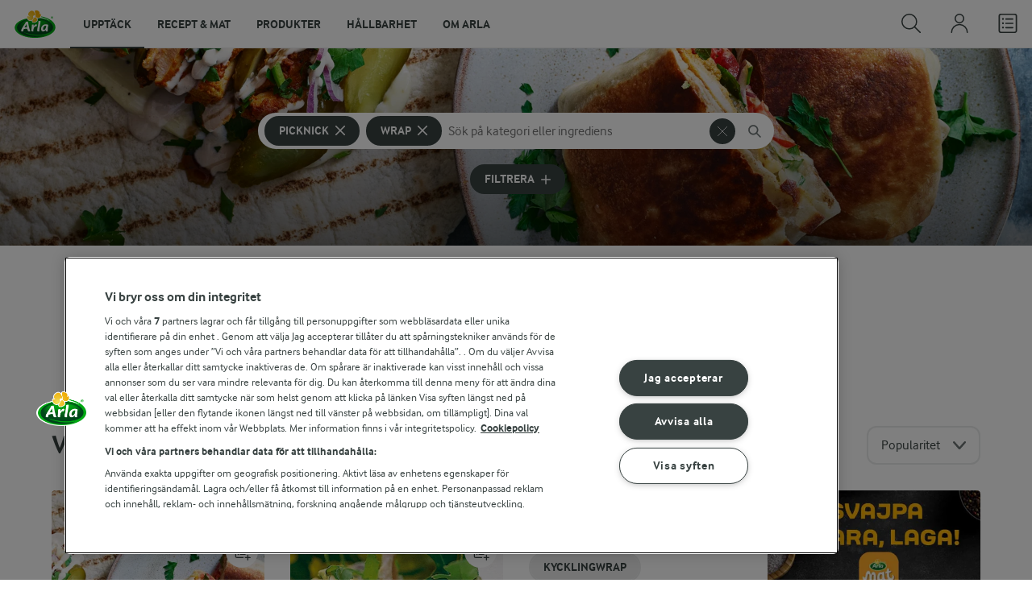

--- FILE ---
content_type: text/javascript
request_url: https://www.arla.se/UI/js/chunk-2d0e1d54.e9b000bc.js
body_size: 9463
content:
(window["webpackJsonp"]=window["webpackJsonp"]||[]).push([["chunk-2d0e1d54"],{"7bb5":function(e,t,a){"use strict";a.r(t);var r,s=function(){var e=this,t=e.$createElement,a=e._self._c||t;return a("autocomplete",{ref:"autocomplete",staticClass:"c-facet__search-bar-autocomplete",attrs:{search:e.search,placeholder:e.model.placeholderText,"aria-label":e.model.placeholderText,"get-result-value":e.getResultValue},on:{submit:e.submitSearchResult},scopedSlots:e._u([{key:"default",fn:function(t){var r=t.rootProps,s=t.inputProps,c=t.inputListeners,n=t.resultListProps,i=t.resultListListeners,o=t.results,u=t.resultProps;return[a("div",e._b({},"div",r,!1),[a("div",{staticClass:"c-facet__search-bar-input-tags"},[a("div",{staticClass:"c-facet__search-bar-input-field-wrap u-flex u-flex-align-center"},[a("label",{staticClass:"u-hidden-visually",attrs:{for:"search-input"}},[e._v(" "+e._s(e.model.accessibility.searchBarInputLabel)+" ")]),e.placeholder.length?a("input",e._g(e._b({ref:"input",staticClass:"c-facet__search-bar-input-field u-ml--xs u-mr--xs",class:["autocomplete-input",{"autocomplete-input-focused":e.focused,"has-placeholder":e.placeholder.length}],attrs:{id:"search-input",type:"text",placeholder:e.placeholder},on:{focus:e.handleFocus,blur:e.handleBlur}},"input",s,!1),c)):a("input",e._g(e._b({ref:"input",staticClass:"c-facet__search-bar-input-field u-ml--xs u-mr--xs",class:["autocomplete-input",{"autocomplete-input-focused":e.focused}],attrs:{id:"search-input",type:"text"},on:{focus:e.handleFocus,blur:e.handleBlur}},"input",s,!1),c)),e.isLoading?a("Loader",{staticClass:"u-mr--xxs",attrs:{color:"medium-gray",size:"small"}}):a("button",{staticClass:"c-button--no-styles c-button--icon c-button--icon-round c-button--icon-x-small c-button--icon-white u-flex-align-center  u-mr--xxs",attrs:{"aria-label":e.model.accessibility.searchButtonLabel}},[a("Icon",{staticClass:"u-flex-shrink-0 u-ml--a u-mr--a",attrs:{icon:e.iconSearchBold,size:16,fill:"dark-gray"}})],1)],1),"desktop"==e.$mq||e.hideTags||!e.store.state.tags.length&&!e.store.state.searchTerms.length?e._e():a("div",{staticClass:"c-facet__search-bar-input-mobile-tags u-mt--s"},[a("div",{staticClass:"c-facet__search-bar-input-mobile-tag-scroller u-flex "},[e._l(e.store.state.tags,(function(t){return a("TagItem",{key:t.uid,staticClass:"u-ml--xs",class:{"c-button--low-price":e.checkIfLowPriceTag(t.uid)},attrs:{model:t,"aria-label":e.model.accessibility.removeTagButtonLabel},on:{removeTag:e.removeTag}})})),e._l(e.store.state.searchTerms,(function(t){return a("SearchTermItem",{key:t,staticClass:"u-ml--xs",attrs:{model:t,"aria-label":e.model.accessibility.removeTagButtonLabel},on:{removeTerm:e.removeSearchTerm}})}))],2)])]),a("div",e._g(e._b({staticClass:"c-facet__search-bar-autocomplete-list u-bare-list u-text-align--left",style:{},attrs:{"aria-label":e.model.accessibility.suggestionListLabel}},"div",n,!1),i),[o.length?a("span",{staticClass:"c-facet__search-bar-autocomplete-list-arrow"}):a("span",[a("div",{staticClass:"u-hidden-visually-screen",attrs:{role:"option"}},[e._v(" "+e._s(e.model.accessibility.emptyStateLabel)+" ")])]),e.recentSearchShown&&o.length?[a("span",{staticClass:"c-facet__search-bar-autocomplete-item-title is-first-item u-flex u-font-size-small u-text-uppercase u-font-bold u-text-nowrap"},[e._v(" "+e._s(e.model.recentSearchTitle)+" ")]),a("div",{ref:"scrollableContainer",staticClass:"c-facet__search-bar-facets-container"},e._l(o,(function(t,r){return a("div",e._b({key:t.id,staticClass:"c-facet__search-bar-autocomplete-item u-font-size-large",domProps:{innerHTML:e._s(t.name)}},"div",u[r],!1))})),0)]:[o.length&&e.getTags(o).length?a("span",{staticClass:"c-facet__search-bar-autocomplete-item-title is-first-item u-flex u-font-size-small u-text-uppercase u-font-bold u-text-nowrap"},[e._v(" "+e._s(e.model.tagsTitle)+" ("+e._s(e.getTags(o).length)+") ")]):e._e(),a("div",{ref:"scrollableContainer",staticClass:"c-facet__search-bar-facets-container"},e._l(e.getTags(o),(function(t){return a("div",e._b({key:u[t.index].uid,staticClass:"c-facet__search-bar-autocomplete-item u-font-size-large",domProps:{innerHTML:e._s(t.hightLightedName)}},"div",u[t.index],!1))})),0),o.length&&e.getFacets(o).length?a("span",{staticClass:"c-facet__search-bar-autocomplete-item-title u-flex u-font-size-small u-text-uppercase u-font-bold u-text-nowrap",class:{"is-first-item":!e.getTags(o).length,"u-mt--xs":e.getTags(o).length}},[e._v(" "+e._s(e.model.facetTitle)+" ")]):e._e(),e._l(e.getFacets(o),(function(t){return a("div",e._b({key:t.name,staticClass:"c-facet__search-bar-autocomplete-item u-font-size-large",domProps:{innerHTML:e._s(t.name)}},"div",u[t.index],!1))}))]],2)])]}}])})},c=[],n=(a("99af"),a("4de4"),a("7db0"),a("d81d"),a("b0c0"),a("ac1f"),a("841c"),a("f3f3")),i=a("d0ff"),o=(a("96cf"),a("c964")),u=a("a1c0"),l=a.n(u),h=a("95bf"),d=a("a122"),f=a("ca9e"),m=a("f3bf"),p=a("ab65"),g=a("3c75"),b=a("e012"),v=a("ef1a"),_=a("5922"),T=a("2a68"),x=a("8936"),w={components:{Autocomplete:h["a"],Icon:g["a"],Loader:b["a"],SearchTermItem:_["a"],TagItem:v["a"]},props:{model:{type:Object,required:!0},focusOnShowUp:{type:Boolean,default:!1},hideTags:{type:Boolean,default:!1},placeholder:{type:String,default:""}},data:function(){return{iconSearchBold:l.a,value:"",store:p["a"],cancelToken:null,results:[],filteredResults:[],isLoading:!1,focused:!1,recentSearchShown:!1,savedSearch:null}},computed:{recentSearch:function(){var e=this.store.state.recentSearch;return e},isFacetZero:function(){var e=this.store.state,t=e.tags,a=e.searchTerms;return!t.length&&!a.length},showRecentSearch:function(){var e=this.isFacetZero,t=this.recentSearch;return e&&t.length}},mounted:function(){this.focusOnShowUp&&this.focusInput()},methods:{search:function(e){var t=this;return Object(o["a"])(regeneratorRuntime.mark((function a(){var s,c,o,u,l,h,m,p,g,b,v;return regeneratorRuntime.wrap((function(a){while(1)switch(a.prev=a.next){case 0:if(s=t.showRecentSearch,c=t.recentSearch,0!=e.length){a.next=5;break}if(t.recentSearchShown=!0,!s){a.next=5;break}return a.abrupt("return",Object(i["a"])(c));case 5:if(!(e.length<2)){a.next=7;break}return a.abrupt("return",[]);case 7:return t.recentSearchShown=!1,t.isLoading=!0,o=t.store.getters.tagUids,r&&r.cancel(),r=d["a"].createCancelToken(),a.next=14,f["a"].search.get({query:e,tagUids:o,cancelToken:r});case 14:if(u=a.sent,l=u.data,h=l.facets,m=l.tags,p=t.store.state.tags,g=m.filter((function(e){var t=e.uid,a=p.find((function(e){return e.uid==t}));return!a})),b=t.sortTags(e,g),v=[].concat(Object(i["a"])(b),Object(i["a"])(h)).map((function(e,t){return Object(n["a"])(Object(n["a"])({},e),{},{index:t})})),t.filteredResults=Object(i["a"])(v),t.isLoading=!1,!t.savedSearch){a.next=27;break}return t.submitSearchResult(),a.abrupt("return",[]);case 27:return a.abrupt("return",v);case 28:case"end":return a.stop()}}),a)})))()},sortTags:function(e,t){return Object(m["a"])(e,t)},handleFocus:function(){this.focused=!0},handleBlur:function(){this.focused=!1},focusInput:function(){this.$refs.input.focus()},getFacets:function(e){return e.filter((function(e){var t=e.uid;return!t}))},getTags:function(e){return e.filter((function(e){var t=e.uid;return t}))},getResultValue:function(){return this.value=this.$refs.input.value,""},submitSearchResult:function(e){var t=this;return Object(o["a"])(regeneratorRuntime.mark((function a(){var r,s,c,n;return regeneratorRuntime.wrap((function(a){while(1)switch(a.prev=a.next){case 0:if(!t.isLoading){a.next=3;break}return t.savedSearch=t.$refs.autocomplete.value,a.abrupt("return");case 3:if(s=e,t.store.dispatch("showLoader"),c="desktop"!=t.$mq,n=t.filteredResults[0],!s||!s.searchTerms){a.next=10;break}return t.selectItemFromRecentHistory(s),a.abrupt("return");case 10:e||!n||n.name.toLowerCase()!=t.value.toLowerCase()&&n.name.toLowerCase()!=t.savedSearch||(s=n,t.$refs.autocomplete.value="",t.$refs.input.blur()),s&&s.uid?(T["a"].selectTagFromAutocomplete(s.name,t.value),t.store.dispatch("addTag",{tag:s,addItemToStart:c}),T["a"].currentTagCombination()):s&&s.tags?(t.store.dispatch("setTags",{tags:s.tags}),T["a"].selectFacetFromAutocomplete(s.name,t.value)):(t.store.dispatch("updateSearchTerms",{searchTerm:t.$refs.autocomplete.value}),T["a"].freeTextSearch(t.$refs.autocomplete.value),t.$refs.autocomplete.value="",t.$refs.input.blur()),t.savedSearch=null,t.store.dispatch("saveRecentSearch",null===(r=s)||void 0===r?void 0:r.slug),t.store.dispatch("setMobileAutoCompleteVisibility",{value:!1}),x["a"].updatePage();case 16:case"end":return a.stop()}}),a)})))()},selectItemFromRecentHistory:function(e){var t=e.searchTerms,a=e.tags;this.store.dispatch("setTags",{tags:a}),this.store.dispatch("setSearchTerms",{searchTerms:t}),this.store.dispatch("setMobileAutoCompleteVisibility",{value:!1}),x["a"].updatePage()},removeSearchTerm:function(e){var t=this;return Object(o["a"])(regeneratorRuntime.mark((function a(){return regeneratorRuntime.wrap((function(a){while(1)switch(a.prev=a.next){case 0:T["a"].removeTag(e,"Top Menu"),t.store.dispatch("removeSearchTerm",{searchTerm:e}),x["a"].updatePage();case 3:case"end":return a.stop()}}),a)})))()},removeTag:function(e){var t=this;return Object(o["a"])(regeneratorRuntime.mark((function a(){return regeneratorRuntime.wrap((function(a){while(1)switch(a.prev=a.next){case 0:T["a"].removeTag(e.name,"Top Menu"),t.store.dispatch("removeTag",{tag:e}),x["a"].updatePage();case 3:case"end":return a.stop()}}),a)})))()},checkIfLowPriceTag:function(e){var t=this.store.state.lowPriceTags;return!!t&&t.filter((function(t){return t.uid==e})).length}}},S=w,C=a("2877"),y=Object(C["a"])(S,s,c,!1,null,null,null);t["default"]=y.exports}}]);